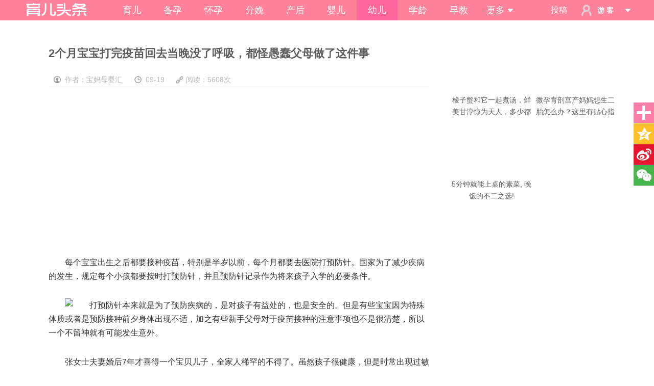

--- FILE ---
content_type: text/html
request_url: https://www.2toutiao.com/youer/90282.html
body_size: 5533
content:
<!DOCTYPE html PUBLIC "-//W3C//DTD XHTML 1.0 Transitional//EN" "http://www.w3.org/TR/xhtml1/DTD/xhtml1-transitional.dtd">
<html xmlns="http://www.w3.org/1999/xhtml">
<head>
<meta http-equiv="Content-Type" content="text/html; charset=utf-8" />
<meta name="renderer" content="ie-comp">
<meta http-equiv="X-UA-Compatible" content="IE=8" />
        <script type="cdb720ed0132c628a54174a8-text/javascript">
try {var urlhash = window.location.hash;if (!urlhash.match("fromapp"))
{if ((navigator.userAgent.match(/(iPhone|iPod|Android|ios|iPad)/i)))
{window.location="http://m.2toutiao.com/showinfo-8-90282-0.html";}}}
catch(err)
{
}</script>
<meta name="mobile-agent" content="format=xhtml;url=http://m.2toutiao.com/showinfo-8-90282-0.html">
	<meta name="keywords" content="" />
	<meta name="description" content="每个宝宝出生之后都要接种疫苗，特别是半岁以前，每个月都要去医院打预防针。国家为了减少疾病的发生，规定每个小孩都要按时打预防针，并且预防针记录作为将来孩子入学的必要条件。打预防针本来" />
	<title>2个月宝宝打完疫苗回去当晚没了呼吸，都怪愚蠢父母做了这件事 - 育儿头条</title>
        <style type="text/css">#nav-8 {background-color:#ff4082;} </style>
		<link rel="stylesheet" type="text/css" href="/style/css/css.css" />
	<link rel="stylesheet" type="text/css" href="/style/css/style.css" />
	<link rel="shortcut icon" href="/favicon.ico" />
	<script type="cdb720ed0132c628a54174a8-text/javascript" src="https://libs.baidu.com/jquery/1.7.1/jquery.min.js?v=20160917"></script>	
	<script type="cdb720ed0132c628a54174a8-text/javascript" src="/style/js/common.js"></script>

</head>
<body>
				<!--网站公共头部-->
	<div class="topbar">
	 <div class=" wrapper">
		<div class="logo"><a href="/" title="2个月宝宝打完疫苗回去当晚没了呼吸，都怪愚蠢父母做了这件事" target="_self">2个月宝宝打完疫苗回去当晚没了呼吸，都怪愚蠢父母做了这件事</a></div>
		<ul class="nav">
			<li id="nav-1"><strong><a href="/yuer"  target="_self">育儿</a></strong>                    
			</li>
			<li id="nav-2"><strong><a href="/beiyun"  target="_self">备孕</a></strong>
			</li>
			<li id="nav-3"><strong><a href="/huaiyun"  target="_self">怀孕</a></strong>
			</li>
			<li id="nav-4"><strong><a href="/fenmian"  target="_self">分娩</a></strong>
			</li>
			<li id="nav-5"><strong><a href="/chanhou " target="_self">产后</a></strong>
			</li>
                         <li id="nav-7"><strong><a href="/yinger " target="_self">婴儿</a></strong>
			</li>
            <li  id="nav-8"><strong><a href="/youer " target="_self">幼儿</a></strong>
			</li>
            <li  id="nav-9"><strong><a href="/xuelin " target="_self">学龄</a></strong>
			</li>
            <li  id="nav-10"><strong><a href="/zaojiao " target="_self">早教</a></strong>
			</li>
			<li id="nav-6"><strong><a href="/next" target="_self">更多<i></i></a></strong>
				 <dl>
 <li id="nav-11"><a href="/next/jiankang" target="_self">健康</a></li>
 <li id="nav-18"><a href="/next/meishi" target="_self">美食</a></li>
				 <li><a href="/hao" target="_self">头条号</a></li></dl>
			</li>
		</ul>
		<div class="action"> 
			<a href="javascript:void(0);" onclick="if (!window.__cfRLUnblockHandlers) return false; ajaxreg()" target="_self" class="n1" title="投稿" data-cf-modified-cdb720ed0132c628a54174a8-="">投稿</a>
			<div class="userbar">
				<div class="user" id="show_userinfo">
					<span class="avatar"><img src="/style/images/symbol-25.png" /></span>
					<a href="javascript:void(0);" onclick="if (!window.__cfRLUnblockHandlers) return false; ajaxreg()" target="_self" class="n4 head-username" data-cf-modified-cdb720ed0132c628a54174a8-="">游  客</a>
					<ul class="drap">
						<li class="i3"><a href="javascript:void(0);" onclick="if (!window.__cfRLUnblockHandlers) return false; ajaxreg()" target="_self" class="head-register" data-cf-modified-cdb720ed0132c628a54174a8-="">注  册</a></li>
						<li class="i4"><a href="javascript:void(0);" target="_self" onclick="if (!window.__cfRLUnblockHandlers) return false; ajaxlog()" class="head-login" data-cf-modified-cdb720ed0132c628a54174a8-="">登  陆</a></li>
					</ul>
				</div>
			</div>
		</div>
	</div>
</div>

	<!--@网站公共头部-->
<script type="cdb720ed0132c628a54174a8-text/javascript">
var Id = '90282';
var Cid= '8';
</script>
	<!-- 预处理代码区 -->
<div class="main newslistl">
	<!--左侧-->
	<div class="listl">
    <div class="inner">

		<div class="listlcon" style="margin-bottom:30px;">
			<div class="listltitle">
				<h1>2个月宝宝打完疫苗回去当晚没了呼吸，都怪愚蠢父母做了这件事</h1>
				<p><span class="spanimg1">作者：宝妈母婴汇</span> <span class="spanimg3">09-19</span><span class="spanimg2">阅读：5608次</span>	
				</p>
			</div>
		</div>
        <script src="/ai/n-zhu-1.js" type="cdb720ed0132c628a54174a8-text/javascript"></script>
		<div class="article-content">
		<p style="text-align: start">每个宝宝出生之后都要接种疫苗，特别是半岁以前，每个月都要去医院打预防针。国家为了减少疾病的发生，规定每个小孩都要按时打预防针，并且预防针记录作为将来孩子入学的必要条件。</p><p style="text-align: start"><img src="http://img1.2toutiao.com/uploads/20170919/oLlw0s1gq2myx-www.2toutiao.com.jpeg" />打预防针本来就是为了预防疾病的，是对孩子有益处的，也是安全的。但是有些宝宝因为特殊体质或者是预防接种前夕身体出现不适，加之有些新手父母对于疫苗接种的注意事项也不是很清楚，所以一个不留神就有可能发生意外。</p><p style="text-align: start">张女士夫妻婚后7年才喜得一个宝贝儿子，全家人稀罕的不得了。虽然孩子很健康，但是时常出现过敏反应。看了医生，医生说孩子是过敏体质，以后注意点就行，远离过敏物质。张女士夫妻两也比较粗心，抱有侥幸心理，看着儿子第一次打完疫苗之后没什么事，就没有把过敏体质的事放在心上。</p><p style="text-align: start"><img src="http://img1.2toutiao.com/uploads/20170919/oLqy2mdh2ltqw-www.2toutiao.com.jpeg" />到了第二个月，该打脊髓灰质炎疫苗的时候，这天打完疫苗回家后，孩子出现了发烧、呕吐、腹泻、脸色发青，嘴唇发紫的情况，但是他们听人说这是打预防后的正常反应，夫妻两就没在意，还是继续给孩子喂奶，但是到了凌晨2点的时候，张女士起床给孩子换尿不湿时发现孩子没有了呼吸，赶紧叫醒老公，把孩子送到医院。</p><p style="text-align: start">但是经过医生的紧急抢救，还是没有能挽回孩子的生命。医生总结原因就是：孩子本身是过敏体质，本来就不适宜接种疫苗，而孩子的父母在接种之前根本没有向医生说明这一情况，后来病情加重也没有及时来就医，导致孩子现在无力回天。</p><p style="text-align: start"><img src="http://img1.2toutiao.com/uploads/20170919/oLouwnsc054t5-www.2toutiao.com.jpeg" />【育儿小贴示】接种疫苗本来是对孩子有好处的，可以预防多种疾病的发生，但是家长们也要注意，婴幼儿在发烧、感冒、过敏、腹泻时不能接种疫苗，家长一定要等到孩子痊愈之后再接种。另外，患有心脏病、肝病、肾病和过敏体质的小孩，最好咨询医生之后再决定能否接种，如果不能接种，可以开具证明，凭证明以后一样可以顺利入学。</p><p style="text-align: start">如果宝宝在接种疫苗之后出现了不适，家长一定要注意观察，及时就医，不要耽误了最佳就诊时间。</p><p style="text-align: start">孩子的安全问题家长一定不要忽视，千万不能抱有侥幸心理，你的一个粗心大意，将会毁掉自己的孩子。</p>                      <div class="follow1">
                             <div class="followcon1"> 
                               <script src="/ai/n-zhu-2.js" type="cdb720ed0132c628a54174a8-text/javascript"></script>
                             </div>
                      </div>
		</div>
		<div class="vote"></div>
		<div class="page"></div>
                <div class="tag">
			<div class="share">
			<span class="bdsharebuttonbox">				
					<a href="javascript:;" class="bds_tsina" data-cmd="tsina" title="分享到新浪微博"></a>
					<a href="javascript:;" class="bds_tqq" data-cmd="weixin" title="分享到微信"></a>
					<a href="javascript:;" class="bds_qzone" data-cmd="qzone" title="分享到QQ空间"></a>
					</span>
			</div>
            </div>
		<!--相关文章-->
		<div class="correlation">
	     <ul class="ulfix">
<li><a href="/beiyun/155258.html" title=""><div class="corimg"><img src="http://img1.2toutiao.com/uploads/20180727/IGkhoyf53mvop-www.2toutiao.com.jpeg" alt=""  /></div>
<p>备孕期间，准妈妈做什么事会影响受孕几率？有件事准爸爸绝不能做</p>
<span>硬糖说育儿 · 2018-07-27</span>
</a></li>
<li><a href="/youer/153352.html" title=""><div class="corimg"><img src="http://img1.2toutiao.com/uploads/20180720/6Nuyijnvzlr5p-www.2toutiao.com.jpeg" alt=""  /></div>
<p>便秘、腹泻、过敏，添加辅食后出现这些情况怎么办？</p>
<span>亲亲宝贝成长日记 · 2018-07-20</span>
</a></li>
<li><a href="/youer/105446.html" title=""><div class="corimg"><img src="http://img1.2toutiao.com/uploads/20180208/2oubwg13kqpn3-www.2toutiao.com.jpeg" alt=""  /></div>
<p>专治秋冬感冒咳嗽！不用吃药就把病毒赶跑</p>
<span>育儿天天论 · 2018-02-08</span>
</a></li>
<li><a href="/next/meishi/101682.html" title=""><div class="corimg"><img src="http://img1.2toutiao.com/uploads/9Aqzsgups40sy-www.2toutiao.com.jpg" alt=""  /></div>
<p>苏联防长对印度人豪言：干完1箱伏特加，送你10架米格23</p>
<span>互联网 · 2018-01-22</span>
</a></li>
<li><a href="/youer/78160.html" title=""><div class="corimg"><img src="http://img1.2toutiao.com/uploads/20170824/h42in2ujmlerv-www.2toutiao.com.jpeg" alt=""  /></div>
<p>黔民教育有8所幼儿园：黔江0-6岁的小宝贝，你们的学校找到了吗？</p>
<span>黔江今媒体 · 2017-08-24</span>
</a></li>
<li><a href="https://www.2toutiao.com/next/meishi/8022.html" title=""><div class="corimg"><img src="http://img1.2toutiao.com/uploads/20170505/海贼王--糯米果实和软糖果实很像--这四个果实才叫像呢!-育儿头条（www.2toutiao.com）-JO.png" alt=""  /></div>
<p>海贼王, 糯米果实和软糖果实很像? 这四个果实才叫像呢!</p>
<span>海贼王路飞 · 2017-05-05</span>
</a></li>
         </ul>
        </div>
	</div>
    </div>
	<!--右侧-->
	<div class="listr">
		<div class="floatfix"></div>
           <div class="recommend">
              <div class="adimg"><script src="/ai/n-you-1.js" type="cdb720ed0132c628a54174a8-text/javascript"></script></div>
            	<ul class="ulfix2">
<li class="ge1"><a href="/next/meishi/90621.html" title=""><div class="corimg"><img src="http://img1.2toutiao.com/uploads/zgmedbebfnio5-www.2toutiao.com.jpg" alt=""  /></div>
<p>梭子蟹和它一起煮汤，鲜美甘淳惊为天人，多少都喝不够！</p>
</a></li>
<li class="ge1"><a href="/fenmian/71319.html" title=""><div class="corimg"><img src="http://img1.2toutiao.com/uploads/20170806/y4npl1fm40lf0-www.2toutiao.com.jpeg" alt=""  /></div>
<p>微孕育剖宫产妈妈想生二胎怎么办？这里有贴心指南帮你顺利生宝宝！</p>
</a></li>
<li class="ge1"><a href="https://www.2toutiao.com/next/meishi/19648.html" title=""><div class="corimg"><img src="http://img1.2toutiao.com/uploads/20170530/5分钟就能上桌的素菜--晚饭的不二之选!-育儿头条（www.2toutiao.com）-es.jpg" alt=""  /></div>
<p>5分钟就能上桌的素菜, 晚饭的不二之选!</p>
</a></li>
               </ul>
		   </div>
		<div id="float">
		<div class="adimg"><script src="/ai/n-you-2.js" type="cdb720ed0132c628a54174a8-text/javascript"></script></div>
		<div class="follow">
                <div class="adimg"><script src="/ai/guanzhu.js" type="cdb720ed0132c628a54174a8-text/javascript"></script></div>
		</div>
	</div>	

	<!-- 左侧分享 -->
	<div class="mshare">
      <div class="bdsharebuttonbox"><A class=bds_more href="http://share.baidu.com/code#" data-cmd="more"></A><A class=bds_qzone title=分享到QQ空间 href="http://share.baidu.com/code#" data-cmd="qzone"></A><A class=bds_tsina title=分享到新浪微博 href="http://share.baidu.com/code#" data-cmd="tsina"></A><A class=bds_weixin title=分享到微信 href="http://share.baidu.com/code#" data-cmd="weixin"></A></div>
	</div>
	<!-- @左侧分享 -->
</div>
</div>
<div class="footer">
  <div class="wrapper">
    <div class="lft">© 2013-2017 育儿头条（www.2toutiao.com）版权所有</div>
    <div class="rgt">
	<!-- Global site tag (gtag.js) - Google Analytics -->
<script async src="https://www.googletagmanager.com/gtag/js?id=UA-113455523-1" type="cdb720ed0132c628a54174a8-text/javascript"></script>
<script type="cdb720ed0132c628a54174a8-text/javascript">
  window.dataLayer = window.dataLayer || [];
  function gtag(){dataLayer.push(arguments);}
  gtag('js', new Date());

  gtag('config', 'UA-114133492-1');
</script>
	<a href="/baidunews.xml" target="_blank">百度新闻</a>
    </div>
  </div>
</div>
<script type="cdb720ed0132c628a54174a8-text/javascript" src="/style/js/show.js"></script>
<script type="cdb720ed0132c628a54174a8-text/javascript" src="/style/js/scrollad.js"></script>	
<script type="cdb720ed0132c628a54174a8-text/javascript">window._bd_share_config={"common":{"bdSnsKey":{},"bdText":"","bdMini":"2","bdMiniList":false,"bdPic":"","bdStyle":"1","bdSize":"32"},"share":{},"image":{"viewList":["qzone","tsina","tqq","renren","weixin"],"viewText":"分享到：","viewSize":"16"},"selectShare":{"bdContainerClass":null,"bdSelectMiniList":["qzone","tsina","tqq","renren","weixin"]}};with(document)0[(getElementsByTagName('head')[0]||body).appendChild(createElement('script')).src='http://bdimg.share.baidu.com/static/api/js/share.js?cdnversion='+~(-new Date()/36e5)];</script>
<script type="cdb720ed0132c628a54174a8-text/javascript">
window._bd_share_config = {
		common : {
			bdText : '2个月宝宝打完疫苗回去当晚没了呼吸，都怪愚蠢父母做了这件事 来自：育儿头条',	
			bdDesc : '每个宝宝出生之后都要接种疫苗，特别是半岁以前，每个月都要去医院打预防针。国家为了减少疾病的发生，规定每个小孩都要按时打预防针，并且预防针记录作为将来孩子入学的必要条件。打预防针本来……',	
			bdUrl : 'http://www.2toutiao.com/youer/90282.html', 	
			bdPic : 'http://img1.2toutiao.com/uploads/20170919/oL3eekdcxj1m1-www.2toutiao.com.jpeg'
		},
		share : [{
			"bdSize" : 32
		}],
}
</script>
	<script src="/cdn-cgi/scripts/7d0fa10a/cloudflare-static/rocket-loader.min.js" data-cf-settings="cdb720ed0132c628a54174a8-|49" defer></script><script defer src="https://static.cloudflareinsights.com/beacon.min.js/vcd15cbe7772f49c399c6a5babf22c1241717689176015" integrity="sha512-ZpsOmlRQV6y907TI0dKBHq9Md29nnaEIPlkf84rnaERnq6zvWvPUqr2ft8M1aS28oN72PdrCzSjY4U6VaAw1EQ==" data-cf-beacon='{"version":"2024.11.0","token":"f6a34b522156485abe24e4a91d2ea323","r":1,"server_timing":{"name":{"cfCacheStatus":true,"cfEdge":true,"cfExtPri":true,"cfL4":true,"cfOrigin":true,"cfSpeedBrain":true},"location_startswith":null}}' crossorigin="anonymous"></script>
</body>
</html>

--- FILE ---
content_type: text/html; charset=utf-8
request_url: https://www.google.com/recaptcha/api2/aframe
body_size: 266
content:
<!DOCTYPE HTML><html><head><meta http-equiv="content-type" content="text/html; charset=UTF-8"></head><body><script nonce="Thsp_aJ1jV-yhLfRVMbftw">/** Anti-fraud and anti-abuse applications only. See google.com/recaptcha */ try{var clients={'sodar':'https://pagead2.googlesyndication.com/pagead/sodar?'};window.addEventListener("message",function(a){try{if(a.source===window.parent){var b=JSON.parse(a.data);var c=clients[b['id']];if(c){var d=document.createElement('img');d.src=c+b['params']+'&rc='+(localStorage.getItem("rc::a")?sessionStorage.getItem("rc::b"):"");window.document.body.appendChild(d);sessionStorage.setItem("rc::e",parseInt(sessionStorage.getItem("rc::e")||0)+1);localStorage.setItem("rc::h",'1768967929948');}}}catch(b){}});window.parent.postMessage("_grecaptcha_ready", "*");}catch(b){}</script></body></html>

--- FILE ---
content_type: text/css
request_url: https://www.2toutiao.com/style/css/style.css
body_size: 7584
content:
@charset "utf-8";
.topbar{ height:40px; background:rgb(255, 99, 130); position:fixed; left:0; top:0; width:100%; z-index:1;left:0px;_top:expression(document.documentElement.scrollTop+document.documentElement.clientHeight-this.clientHeight);
		 /* older safari/Chrome browsers */  
    -webkit-opacity: 0.8;  
    /* Netscape and Older than Firefox 0.9 */  
    -moz-opacity: 0.8;  
    /* Safari 1.x (pre WebKit!) 老式khtml内核的Safari浏览器*/  
    -khtml-opacity: 0.8;  
    /* IE9 + etc...modern browsers */  
    opacity: .8;  
    /* IE 4-9 */  
    filter:alpha(opacity=80);  
    /*This works in IE 8 & 9 too*/  
    -ms-filter:"progid:DXImageTransform.Microsoft.Alpha(Opacity=50)";  
    /*IE4-IE9*/  
    filter:progid:DXImageTransform.Microsoft.Alpha(Opacity=80);  }
.topbar .logo{ float:left; height:40px; overflow:hidden; width:138px; }
.topbar .logo a{ display:block; height:40px; background:url(../logo/logo.png) no-repeat; width:138px; text-indent:-999em;}
/*首页-Start*/
.main { position: relative;margin-top:80px;}
/*标题通用*/
.main .mainnews .com-title, .main .listr .com-title, .main .listl .com-title { border-bottom: 3px solid #F5F5F5; padding-bottom: 5px; margin-bottom: 5px;}
.main .mainnews .com-title img, .main .listr .com-title img, .main .listl .com-title img { position: relative; top: 0px; left: 0px; margin-right: 5px;}
.main .mainnews .com-title span, .main .listr .com-title span, .main .listl .com-title span { border-bottom: 3px solid #ff6382; padding-bottom: 7px; padding-left: 10px;
    padding-right: 10px; font-size: 18px;font-weight: bold; color: #3C3B3C; }
.main .mainnews .com-title, .main .listr2 .com-title, .main .listl .com-title { border-bottom: 3px solid #F5F5F5; padding-bottom: 5px; margin-bottom: 5px;}
.main .mainnews .com-title img, .main .listr2 .com-title img, .main .listl .com-title img { position: relative; top: 0px; left: 0px; margin-right: 5px;}
.main .mainnews .com-title span, .main .listr2 .com-title span, .main .listl .com-title span { border-bottom: 3px solid #ff6382; padding-bottom: 7px; padding-left: 10px;
    padding-right: 10px; font-size: 18px;font-weight: bold; color: #3C3B3C; }
/*主要内容*/
.main .mainnews,.main  .adlr { width: 1160px; padding:0px 20px 20px 20px; background-color: #fff; margin:0px auto; overflow: hidden; position: relative;}
.main .adlr {padding:0px 20px 0px 20px;  margin:-10px auto 0px;}
.main .adlr img { width: 1160px; height: 90px;}
/*顶部文字新闻*/
.main .mainnews .latestnews { margin-top: 20px; height: 45px; line-height: 45px; background: url(../images/latestnews-title.png) no-repeat 10px 10px; border: 1px solid #F4F3F3; padding-left: 120px; /*text-indent: 120px;*/ position: relative;overflow:hidden;}
.mainnews #miniNewsRegion a { font-size: 14px; color: #757474; background: url(../images/symbol-1.png) no-repeat 0px 5px;padding:0px 20px 0px 12px; }
.mainnews .latestnews ul { width: 820px; position: relative;}
.mainnews .latestnews .msearch { position: absolute; top: 7px; right: 10px; background: url(../images/msearch_bg.png) no-repeat; width: 209px; height: 31px;}
.mainnews .latestnews .msearch .text-msearch { width: 150px; height: 17px; padding: 5px; position: absolute; left: 1px; top: 1px; border: none; font-size: 14px;}
.mainnews .latestnews .msearch .btn-msearch { width: 44px; height: 30px; background: url(../images/btn-msearch.png) no-repeat center; position: absolute; top: 1px; right: 0px; border: none; cursor: pointer; color: #a5a4a4;}
.mainnews #miniNewsRegion li a:hover{color:#ff6382; text-decoration:underline;}
/*左侧*/
/*动态CSS-图片新闻轮播-start*/
.mainnews .newsl { float: left; width: 820px; margin-top: 10px;}
.mainnews .newsl .m-slide{ position: relative;  height: 365px;}
.mainnews .newsl .m-slide .img { float: left; position: relative }
.mainnews .newsl .m-slide .img img { display: block; width: 670px; height: 365px }
.mainnews .newsl .m-slide .img li { display: none; position: absolute; left: 0; top: 0 }
.mainnews .newsl .m-slide .tab, .mainnews .newsl .m-slide .tab2 { float: right }
.mainnews .newsl .m-slide .tab li { border: 4px solid #fff; border-right:0;  font-size: 13px; font-weight: bold; color: #fff; margin-top:-2px;}
.mainnews .newsl .m-slide .tab2 li { border: 4px solid #fff; width: 128px; height: 77px;  font-size: 13px; font-weight: bold;}
.mainnews .newsl .m-slide .tab2 li img { width: 128px; height: 77px; }
.mainnews .newsl .m-slide .tab li+li { margin-top: 4px;}
.mainnews .newsl .m-slide .tab2 li+li { margin-top: 9px;}
.mainnews .newsl .m-slide .tab li .color1 { background-color: #75CFD9; width: 110px; height: 68px; padding: 7px 10px;}
.mainnews .newsl .m-slide .tab li .color2 { background-color: #E4A17E; width: 110px; height: 68px; padding: 7px 10px;}
.mainnews .newsl .m-slide .tab li .color3 { background-color: #D0838C; width: 110px; height: 68px; padding: 7px 10px;}
.mainnews .newsl .m-slide .tab li .color4 { background-color: #7CAA77; width: 110px; height: 68px; padding: 7px 10px;}
.mainnews .newsl .m-slide .tab .on {}
.mainnews .newsl .m-slide .tab .on .color1 { background-color: #08a7b9;}
.mainnews .newsl .m-slide .tab .on .color2 { background-color: #e5611d;}
.mainnews .newsl .m-slide .tab .on .color3 { background-color: #c75663;}
.mainnews .newsl .m-slide .tab .on .color4 { background-color: #588753;}
.mainnews .newsl .m-slide .tab2 .on { border: 4px solid #ff6382;}
.mainnews .newsl .m-slide #ifocus_opdiv { position:absolute; left:0; bottom:0; width:670px; height:45px; background:#000; opacity:0.5; -moz-opacity:0.5; filter:alpha(opacity=50); }
.mainnews .newsl .m-slide #ifocus_tx { position:absolute; left:15px; bottom:10px; color:#FFF; }
.mainnews .newsl .m-slide #ifocus_tx ul li{ display:none;  }
.mainnews .newsl .m-slide #ifocus_tx ul li a{ color:#fff; font-size:17px; font-weight: bold;}
			/*动态CSS-图片新闻轮播-end*/

.mainnews .newsl .leftbanber { margin-top: 20px; }
.mainnews .newsl .leftbanber img { width: 820px; height: 90px;}

.mainnews .newsl .chosen { margin-top: 20px; height: 385px; padding-top: 25px; overflow:hidden;}
.mainnews .newsl .chosenbox { float: left; width: 385px; height: 87px; background-color: rgba(255, 204, 204, 0.35); padding: 10px; margin-top: 7px; display: inline;}
.mainnews .newsl .chosenbox-ml { margin-left:9px;}
.mainnews .newsl .chosenbox .chosenimg { float: left; margin-right: 10px; display: inline; width: 130px; height: 85px;}
.mainnews .newsl .chosenbox .chosenimg img{ width: 130px; height: 85px;}
.mainnews .newsl .chosenbox h3 { font-size: 16px; margin-left: 140px; text-align: left;font-weight:normal;}
.mainnews .newsl .chosenbox h3:hover { background-color: #ff6382; color: #fff;}
.mainnews .newsl .chosenbox h3:hover a { color: #fff; text-decoration:none;}
.mainnews .newsl .chosenbox p { color: #676666; margin-bottom: 5px;}
.mainnews .newsl .chosenbox span { background: url(../images/symbol-9.png) no-repeat 0 4px; padding-left: 16px; display: inline-block !important; *display: inline; zoom: 1; width: 80px;}
.mainnews .newsl .chosenbox span+span { background: url(../images/symbol-10.png) no-repeat 0 5px; }

.mainnews .newsl .hot { margin-top: 20px;}
.mainnews .newsl .hot .hotbox { height: 130px; padding: 24px 10px 10px 0; border-bottom: 1px solid #E5E5E5; margin-right:10px;}
.mainnews .newsl .hot .hotbox .hotimg { width: 190px; height: 124px; float: left; display: inline; margin-right: 28px; position: relative;}
.mainnews .newsl .hot .hotbox .hotimg .hotimgzz { position: absolute; top: 0px; left: 0px; width: 190px; height: 124px;}
.mainnews .newsl .hot .hotbox .hotimg .standpoint { color:rgba(255, 255, 255, 0)}

.mainnews .newsl .hot .hotbox .hotimg img { width: 190px; height: 124px; }
.mainnews .newsl .hot .hotbox h3 { font-size: 20px; font-weight: bold; height: 35px; line-height: 35px; margin-bottom: 5px;padding:0px 5px; white-space: nowrap;overflow: hidden;text-overflow: ellipsis;}
.mainnews .newsl .hot .hotbox h3:hover { background-color: #fff; color: #fff;}
.mainnews .newsl .hot .hotbox h3:hover a { color: #ff6688; text-decoration:none;}
.mainnews .newsl .hot .hotbox p { color: #676666; font-size: 14px; height: 70px; line-height: 23px;}
.mainnews .newsl .hot .hotbox span { background: url(../images/symbol-9.png) no-repeat 0 4px; margin-right:20px; display: inline-block !important; *display: inline; zoom: 1; text-indent: 20px; color: #ccc;}
.mainnews .newsl .hot .hotbox span+span { background: url(../images/symbol-11.png) no-repeat 0 4px;}
.input2 input{width:400px;height:35px;line-height:26px;text-align:center;display:block; font-size:18px; margin: 0 auto;margin-top: 35px;background-color: rgb(63, 170, 51);border-color: #fff;color: #FFF;}


		/*右侧*/
.main .mainnews .newsr { float: left; width: 320px; margin-left: 20px; display: inline; margin-top: 10px;}
.mainnews .newsr .topnews { height: 365px;}
.mainnews .newsr .topnews .sideMenu { padding: 15px 0;}
.mainnews .newsr .topnews .sideMenu h3 { margin-top: 00px; font-size: 16px; color: #504F4F; height: 40px; line-height: 40px; background-image: url(../images/symbol-8.png); background-repeat: no-repeat; padding-left: 30px;white-space: nowrap;overflow: hidden;text-overflow: ellipsis;font-weight:normal;}
.mainnews .newsr .topnews .sideMenu ul+h3 { border-top: 1px solid #F2F2ED;}
.mainnews .newsr .topnews .sideMenu h3.h3img1 { background-position: 0px 10px;}
.mainnews .newsr .topnews .sideMenu h3.h3img2 { background-position: 0px -25px;}
.mainnews .newsr .topnews .sideMenu h3.h3img3 { background-position: 0px -60px;}
.mainnews .newsr .topnews .sideMenu h3.h3img4 { background-position: 0px -97px;}
.mainnews .newsr .topnews .sideMenu h3.h3img5 { background-position: 0px -134px;}
.mainnews .newsr .topnews .sideMenu h3.on { color: #01A998;}
.mainnews .newsr .topnews .sideMenu ul li { text-indent: 2em; height: 85px; margin-bottom: 10px; margin-top: 5px; overflow: hidden; width: 279px; margin-left: 15px; color: #929090;}

.mainnews .newsr .rightbanber { margin-top: 20px;  }
.mainnews .newsr .rightbanber img { width: 320px; height: 90px;}

.mainnews .newsr .follow, .listr .follow { margin-top:10px; height: 385px;padding-top:18px;}
.mainnews .newsr .follow, .listr2 .follow { margin-top:10px; height: 385px;padding-top:18px;}
.mainnews .newsr .follow .followcon { background-color: #F4F4F4; height: 335px; margin-top: 12px; overflow: hidden;}
.listr .follow .followcon { background-color: #F4F4F4; height: 334px; margin-top: 7px; overflow: hidden;}
.listr2 .follow .followcon { background-color: #F4F4F4; height: 334px; margin-top: 7px; overflow: hidden;}
.mainnews .newsr .follow .followcon p img, .listr .follow .followcon p img { margin: 0 16px;}
.mainnews .newsr .follow .followcon span, .listr .follow .followcon span { display: block; margin: 25px 0; text-align: center; font-size: 16px; color: #4c4c4c;}
.mainnews .newsr .follow .followcon p img, .listr2 .follow .followcon p img { margin: 0 16px;}
.mainnews .newsr .follow .followcon span, .listr2 .follow .followcon span { display: block; margin: 25px 0; text-align: center; font-size: 16px; color: #4c4c4c;}
.mainnews .newsr .follow .followcon a, .listr .follow .followcon a { float:left;display: inline-block !important; *display: inline; zoom: 1; width: 69px; height: 84px; margin: 10px 20px 0;}
.mainnews .newsr .follow .followcon a, .listr2 .follow .followcon a { float:left;display: inline-block !important; *display: inline; zoom: 1; width: 69px; height: 84px; margin: 10px 20px 0;}
.mainnews .newsr .follow .followcon a.awb1 { background: url(../images/wb1.png) no-repeat; }
.mainnews .newsr .follow .followcon a.awb2 { background: url(../images/wb2.png) no-repeat; }
.mainnews .newsr .follow .followcon #arc_fxbtm{width:56px;float:left;}
.mainnews .newsr .follow .followcon #arc_fxbtm .bds_more{ background: url(../images/subscription.png) no-repeat;}

.mainnews .newsr .read { margin-top: 25px;}
.mainnews .newsr .read, .listr .read {}
.mainnews .newsr .read .readbox, .listr .read .readbox { margin: 10px 0;}
.mainnews .newsr .read .readbox+.readbox, .listr .read .readbox+.readbox { border-top: 1px dashed #EEEEEE;}
.mainnews .newsr .read .readbox .readtitle, .listr .read .readbox .readtitle { font-size: 16px; margin-bottom: 10px; margin-top: 10px;white-space: nowrap;overflow: hidden;text-overflow: ellipsis;}
.mainnews .newsr .read .readbox .readimg, .listr .read .readbox .readimg { width: 90px; height: 59px; float: left; display: inline; margin-right: 10px; padding-top: 4px;}
.mainnews .newsr .read .readbox .readimg img, .listr .read .readbox .readimg img { width: 90px; height: 59px;}
.mainnews .newsr .read .readbox p { color: #696969;}

.mainnews .newsr .rightad { margin: 15px 0;}
.mainnews .newsr .rightad .focusBox { position: relative; width:320px; height:250px; overflow: hidden; }


.mainnews .newsr .columnauthor { margin-top: 20px;}
.mainnews .newsr .columnauthor .join { float: right; margin-top: 3px;}
.mainnews .newsr .columnauthor .join a { color: #a5a3a3; float: right;}
.mainnews .newsr .columnauthor ul { padding: 15px 0; }
.mainnews .newsr .columnauthor ul li { text-align: center; width: 75px; margin: 0 15px; float: left;}
.mainnews .newsr .columnauthor ul li .authorimg { width: 73px; height: 73px; padding: 2px; border: 1px solid #0FAF9E;}
.mainnews .newsr .columnauthor ul li .authorimg img { width: 73px; height: 73px;}

.mainnews .newsr .newsletter { margin-top: 15px;}
.mainnews .newsr .newsletter ul { padding: 5px 0; background: url(../images/symbol-12.png) no-repeat 0 15px;}
.mainnews .newsr .newsletter ul li { height: 44px; line-height: 44px; text-indent: 35px; font-size: 14px; border-bottom: 1px solid #F2F4F5;white-space: nowrap;overflow: hidden;text-overflow: ellipsis;}

.mainnews .newsr .brandshow { margin-top: 10px;}
.mainnews .newsr .brandshow a img { margin: 10px auto;}
.main .mainnews .mt-15 {margin-top:-15px;}
.main .mainnews .mt-25 {margin-top:-25px;}

	 /*合作伙伴、友情链接*/
.main .mainother { width: 1150px; padding: 0 25px; background-color: #fff; margin: 0 auto; overflow: hidden; padding-bottom: 20px; margin-top: 15px;}
.mainother .partners, .mainother .links { overflow: hidden; }
.mainother .partners .partnerstitle { background: url(../images/partnerstitle.png) no-repeat; width: 1150px; height: 51px; margin-top: 15px; }
.mainother .partners .partnersimg { float: left; border: 1px solid #EEEDED; width: 129px; height: 54px; margin: 20px 6px;}
.mainother .partners .partnersimg img { width: 129px; height: 54px;}
.mainother .links .linkstitle { background: url(../images/linkstitle.png) no-repeat; width: 1150px; height: 51px; margin-top: 15px; }
.mainother .links ul li { float: left; font-size: 14px; margin: 5px 10px; *width: 80px;}

/*首页-End*/


/*智能硬件列表页-Start*/
.main .mainnews .viewpoint, .listr .viewpoint { float: left; width: 320px; margin-left: 15px; display: inline; margin-top: 10px;}
.mainnews .viewpoint ul, .listr .viewpoint ul { padding: 0px 0; background: url(../images/symbol-8.png) no-repeat 0px 8px; overflow: hidden;}
.mainnews .viewpoint ul li, .listr .viewpoint ul li { color: #ff6382; font-size: 16px; height: 36px; line-height: 36px; text-indent: 30px;  *width: 290px;white-space: nowrap;overflow: hidden;text-overflow: ellipsis;}
.mainnews .channelview{ float: left; width:100%; height: 32px; line-height: 32px;  border-bottom:#eee solid 1px;font-size: 18px; text-align:left; }

.main .testtitle { margin-top: 30px; height: 63px; margin: 25px; margin-top: 30px;}
.main .test2appraisal { float: right; font-size: 30px; margin-top: 25px;}
.main .test2appraisal a { color: #ff6382;}
.main .test2appraisal li {float:left;  color: #ff6382; margin-left:5px;padding: 0 10px;border-right:#999 solid 2px;}
.main .test2appraisal li a:hover{color:#ff6382;}
.main .test2appraisal span {float: right;height:25px;width: 3px; margin-left:-5px; display:block;background:#fff}
.main .test {background: url(../images/ulfix.gif) repeat-y 384px 0px; }
.main .test ul { padding-top:1px;}
.main .test ul li { float: left; padding: 20px 17px; width: 350px; height: 490px; position: relative; border-top: 1px solid #D8D8D8; border-bottom: 1px solid #D8D8D8; margin-top:-1px;}
.main .test ul li .testimg { width: 350px; height: 242px; margin: 15px 0;}
.main .test ul li img { width: 350px; height: 242px; }
.main .test ul li h3 { color: #414141; font-size: 18px; line-height: 35px; height: 35px; font-weight:normal;overflow: hidden;white-space: nowrap;text-overflow: ellipsis;}
.main .test ul li span { color: #cccccc; font-size: 14px;}
.main .test ul li span .timeago{  margin-left:10px;}
.main .test ul li p { color: #ff6382; font-size: 14px;}
.main .test ul li .fulltext { color: #fff; font-size: 16px; background-color: #ff6382; padding: 3px 7px; position: absolute; bottom: 35px; right: 24px;}
.main .test ul li .fulltext:hover { background-color: #f60; }
.main .test ul li.licenterb { border: 1px solid #D8D8D8; }
.main .test ul li:hover { background:#ff6382;}
.main .test ul li:hover h3 a{ color: #fff;}
.main .test ul li:hover p{ color: #fafafa;}
.main .page { margin: 50px auto; width:770px;text-align:center;}
.main .page a,.main .page b { padding: 5px 10px; background-color: #ff6382; color: #fff; font-size: 14px; margin: 0 1px;}
.main .page a:hover, .main .page b { background-color: #414141;}
.pageNo{display:none;}
/*智能硬件列表页-End*/

/*列表页-Start*/
.newslist { width: 1150px; padding: 0 25px; background-color: #fff; margin: 0 auto; overflow: hidden; padding-bottom: 20px; margin-top: 80px;}
.newslistl { width: 1150px; padding: 0 25px; background-color: #fff; margin: 0 auto; overflow: hidden; padding-bottom: 20px; margin-top: 60px;}
	/*左侧*/
.main .listl { float: left; width: 770px; position: relative; padding-top: 20px; padding-right: 30px; *border-right: 1px solid #E5E5E5; *padding-right: 0px; *width: 730px; padding-left: 15px;}
.main .listl .inner{ padding:10px 10px 0 15px;}
.listl .listview { float: left; width:100%; height: 32px; line-height: 32px; position: absolute; top:5px;  *border-bottom:#eee solid 1px;font-size: 18px; text-align:left; }
.listl .listview2 { float: left; width: 100px; height: 32px; line-height: 32px; position: absolute; top: 0; left: -25px; background-color: #ff6382; font-size: 18px; color: #fff; text-align: center; }


.main .list2  ul { padding-right: 25px;}
.main .list2  ul li { width: 770px; height: 120px; padding: 24px 0; border-bottom: 1px solid #E5E5E5;}
.main .list2  ul li .viewimg { width: 190px; height: 124px; float: left; display: inline; margin-right: 30px; position: relative;}
.main .list2  ul li .viewimg  img { width: 190px; height: 124px;}
.main .list2  ul li .viewimg a:hover em {no-repeat center center; opacity:0.8; -moz-opacity:0.8; filter:alpha(opacity=80); position: absolute; top: 0px; left: 0px; width: 250px; height: 165px;}
.main .list2  ul li .standpoint { position: absolute; top: 0px; left: 0px; width: 68px; height: 30px; font-size: 14px; color: #fff; background-color: #ff6382; text-align: center; line-height: 30px;}
.main .list2  ul li h3 a{font-size: 20px; font-weight: bold;  height:31px; padding:1px 3px; line-height:31px;display:block; margin-bottom:15px;overflow: hidden;white-space: nowrap;text-overflow: ellipsis;background:#f8f8f8; }
.main .list2  ul li h3 a:hover {color:#ff6688;}
.main .list2  ul li p { color: #333; font-size: 14px; height: 58px; line-height: 26px;display:block;overflow: hidden;}
.main .list2  ul li  span { background: url(../images/symbol-9.png) no-repeat 0 4px;  display: inline-block; text-indent: 20px; margin-right:10px;}
.main .list2  ul li span.timeago{ background: url(../images/symbol-11.png) no-repeat 0 4px;}

	/*右侧*/
.main .listr { float: left; display: inline; width: 320px; margin-top: 90px;}
.listr .adimg { margin-top:20px;}
.listr .adimg img { width: 320px; height: 250px;}
.listr .adimg2 { padding-top:20px;}
.listr .adimg2 img { width: 320px; height: 180px;}
.listr .adimg3 { padding-top:20px;}
.listr .adimg3 img { width: 320px; height: 180px;}
.listr .hotlist { margin-top: 0px; margin-left: 0px; position: relative; background:#fff;}
.listr .hotlist .hd { position: absolute; top: -3px; right: 0px;}
.listr .hotlist .hd ul { background: none;}
.listr .hotlist .hd ul li { float: left; text-indent: 10px; color: #8B8B8B; *width: 60px;}
.listr .hotlist .hd ul li a { color: #8B8B8B;}
.listr .hotlist .hd ul li a.on { color: #ff6382;}
.listr .recommend { margin-top:20px;}
.listr .recommend ul li { float: left; width: 164px; height: 150px; margin-top: 15px; font-size: 14px; color: #6b6a6a; text-align:center;}
.listr .recommend ul li.ge2,.listr .recommend ul li.ge4 { margin-left: 12px;}
.listr .recommend ul li img { width: 150px; height: 98px;}
.listr .recommend ul li p { height: 46px; line-height: 23px; overflow: hidden;}
.listr .follow .followcon2 { height: 240px;}
.listr2 .follow .followcon2 { height: 240px;}

/*liebiao右侧*/
.main .listr2 { float: right; display: inline; width: 320px; margin-top: 30px;}
.listr2 .adimg { margin-top:20px;}
.listr2 .adimg img { width: 320px; height: 250px;}
.listr2 .adimg2 { padding-top:20px;}
.listr2 .adimg2 img { width: 320px; height: 180px;}
.listr2 .adimg3 { padding-top:20px;}
.listr2 .adimg3 img { width: 320px; height: 180px;}
.listr2 .hotlist { margin-top: 0px; margin-left: 0px; position: relative; background:#fff;}
.listr2 .hotlist .hd { position: absolute; top: -3px; right: 0px;}
.listr2 .hotlist .hd ul { background: none;}
.listr2 .hotlist .hd ul li { float: left; text-indent: 10px; color: #8B8B8B; *width: 60px;}
.listr2 .hotlist .hd ul li a { color: #8B8B8B;}
.listr2 .hotlist .hd ul li a.on { color: #ff6382;}
.listr2 .recommend { margin-top:20px;}
.listr2 .recommend ul li { float: left; width: 164px; height: 150px; margin-top: 15px; font-size: 14px; color: #6b6a6a; text-align:center;}
.listr2 .recommend ul li.ge2,.listr2 .recommend ul li.ge4 { margin-right: 8px;}
.listr2 .recommend ul li img { width: 165px; height: 98px;}
.listr2 .recommend ul li p { height: 46px; line-height: 23px; overflow: hidden;}
.listr2 .follow .followcon2 { height: 240px;}
/*列表页-End*/

/*内容页-Start*/
.main .listl .listlcon {}
.listl .listlcon .listltitle { border-bottom: 1px solid #F2F2F2;width:100%;height:60px;padding-bottom:20px;margin-bottom:20px;overflow:hidden;}
.listl .listlcon .listltitle h1 { font-size:22px; font-weight: bold; color: #5c5c5c; margin-bottom: 25px;line-height:30px;}
.listl .listlcon .listltitle,.listl .listlcon .listltitle  a{font-size: 14px;color: #B9B9B9;}
.listl .listlcon .listltitle span {padding-left: 22px; margin: 0 10px;}
.listl .listlcon .listltitle span.spanimg1 { background: url(../images/symbol-9.png) no-repeat left center;}
.listl .listlcon .listltitle span.spanimg2 { background: url(../images/symbol-16.png) no-repeat left center;}
.listl .listlcon .listltitle span.spanimg3 { background: url(../images/symbol-11.png) no-repeat left center;}
.listl .listlcon .listltitle span.spanimg4 { background: url(../images/symbol-17.png) no-repeat left center; }
.listl .listlcon .listltitle span.spanimg5 {width:60px;height:30px;overflow:hidden;float: right; display: inline-block }
.listl .listlcon .listltitle span.spanimg5 a,.listl .listlcon .listltitle span.spanimg5.ok em,.listl .listlcon .listltitle span.spanimg5 em.ysc{ background:#ff6382;color: #fff;  display: inline-block; height: 20px; text-align: center;font-size: 12px; line-height:20px; border-radius: 3px;  padding:2px 5px;margin-bottom:20px;}
.listl .listlcon .listltitle span.spanimg5 a:hover{ background:#8acefc;}
.listl .listlcon .listltitle span.spanimg5 em{display:none; }
.listl .listlcon .listltitle span.spanimg5.ok em,.listl .listlcon .listltitle span.spanimg5 em.ysc{background:#8c8888; display: inline-block;}
.listl .listlcon .listltitle a.tfontsize { float: right;font-size: 14px;line-height:26px;}
.listl .listlcon .listltitle span i,.listl .listlcon .listltitle a:hover{ color: #54C8AB; }

/* 文章内容 */
.article-content { font-size: 16px;  margin-top: 20px;}
.article-content p {margin-bottom: 30px; text-indent: 2em; color: #333333; line-height: 1.7;}
.article-content a { color: #0B3B8C;}
.article-content a:hover { color: #c00;}
.article-content img {max-width:600px;  width:expression(document.body.clientWidth>600?"600px":"auto");}
.article-content .follow1 {text-align: center;}

#Emoji {background-color: transparent;border: 0;color: #333;display: block;font-size: 14px;font-weight: normal;height: auto;line-height: 1.4;margin: 0 auto;overflow: visible;padding: 0;position: relative;text-align: left;width: 100%;font-size: 14px;}
#Emoji div, #Emoji ul {margin: 0;padding: 0;}
#Emoji img {border: 0;margin: 0 auto;padding: 0;}
#Emoji p {text-indent: 0;}
#Emoji .emoji-tip {border-bottom: 1px solid #e6e6e6;font-size: 16px;height: 26px;line-height: 26px;padding: 5px 0;}
#Emoji .emoji-tip span{float: right;}
#Emoji .emoji-list {text-align: center;list-style: none;margin: 0 0 24px 0;overflow: hidden;padding: 10px 0 0 0;white-space:nowrap;width: 100%;}
#Emoji .emoji-item {cursor: pointer;display: inline;padding:20px 10px;margin: 3px 0;position: relative;text-align: center; float: left;width:125px;height: auto;background: none;}
#Emoji .emoji-hover {border: 1px solid #EEE;border-radius: 4px;box-shadow: 0 0 10px #CCC;}
#Emoji .emoji-name {display: block;font-size: 16px;height: 26px;line-height: 26px;margin: 0;padding: 7px 0 0;}
#Emoji .emoji-num {color: #c33;display: block;font-size: 12px;height: 22px;line-height: 22px;margin: 0;padding: 0;}
#Emoji  ul a:hover{background: url(../images/moodbg.png) no-repeat center center;}


.listl .listlcon .say { margin-top: 10px; border: 1px solid #F1F1F1; height: 41px; background: url(../images/say.jpg) no-repeat; padding: 10px; }
.listl .listlcon .say p { padding-left: 130px; color: #6E6E6E; font-size: 14px;}

.listl .listlcon .lconimg { width: 580px; margin: 20px auto;}
.listl .listlcon .lconimg img { width: 580px; height: 329px;}
.listl .listlcon .lconimg p { color: #A7A7A7; text-align: center; font-size: 14px; height: 35px; line-height: 35px;}
.listl .listlcon > p { font-size: 16px; color: #404040; margin: 17px 0; margin-bottom: 20px; line-height: 32px;}

.listl .page2 { margin: 50px auto; width: 280px;}
.listl .page2 a {padding: 5px 10px; background-color: #414141; color: #fff; font-size: 14px; margin: 0 1px;}
.listl .page2 a:hover,.listl .page2 a.on { background-color: #ff6382;}

.listl .tag {height:31px;width:100%;}
.listl .tag .tagtitle { float: left; background: url(../images/tagtitle.png) no-repeat; width: 19px; height: 31px; margin-right:5px;}
.listl .tag .taa { float:left;height:31px; display: inline-block;overflow: hidden;white-space: nowrap;text-overflow: ellipsis;}
.listl .tag .taa a { background-color: #ff6382; color: #fff;  display: inline-block !important; *display: inline; zoom: 1; height: 21px; text-align: center; margin: 0 5px; padding: 5px 6px; font-size: 16px; }
.listl .tag .taa a:hover { text-decoration: none; opacity:.8; filter:alpha(opacity=80); }
.listl .tag .share {float: right;height:31px;width:306px;overflow:hidden;background:url(../images/sharetxt.png) no-repeat 0px 0px;padding-left:72px; display:block}
.listl .tag .share .bdsharebuttonbox a {display: inline-block !important; *display: inline; zoom: 1; height: 31px; margin:0px 4px;  width:93px;overflow:hidden;}
.listl .tag .share .bdsharebuttonbox a.bds_tsina { background:url(../images/share.png) no-repeat 0px 0px; }
.listl .tag .share .bdsharebuttonbox a.bds_tsina:hover {background:url(../images/share.png) no-repeat 0px -31px; }
.listl .tag .share .bdsharebuttonbox a.bds_tqq {background:url(../images/share.png) no-repeat -105px 0px;}
.listl .tag .share .bdsharebuttonbox a.bds_tqq:hover {background:url(../images/share.png) no-repeat -105px 0px; }
.listl .tag .share .bdsharebuttonbox a.bds_qzone {background:url(../images/share.png) no-repeat -210px 0px;}
.listl .tag .share .bdsharebuttonbox a.bds_qzone:hover {background:url(../images/share.png) no-repeat -210px 0px;}
.listl .avow { height: 47px; padding: 15px 10px; width: 730px; margin: auto; background-color: #F2F2F2; border: 1px solid #E8E8E8; margin-top: 20px; }
.listl .avow .avowtitle { float: left; background: url(../images/avow.png) no-repeat; width: 22px; height: 42px; display: inline; margin-right: 10px;}
.listl .avow p { font-size: 14px;}
.listl .ad { width: 750px; margin: auto; margin-top: 20px;}
.listl .correlation {margin-top: 20px; overflow:hidden;}
.listl .correlation ul { padding: 10px 5px; padding-right:0; padding-left:0;}
.listl .correlation ul li { width: 175px; height: 182px;float: left; margin-right: 6px; margin-left:5px; margin-bottom: 30px;display:inline;text-align:center;}
.listl .correlation ul li p { font-size: 14px; line-height: 22px; height:44px; margin-top: 5px;overflow: hidden;}
.listl .correlation ul li span { font-size:12px; line-height:18px; margin-top: 5px;color: #999;}
.listl .correlation ul li img { width: 175px; height: 115px;}
.listl .comment { margin-top: 20px;}


.listr .rserach { border: 1px solid #E8E8E8; height: 44px; width: 318px; padding-top: 1px; position: relative; margin-top: 25px;}
.listr .rserach .text-rserach { height: 29px; width: 260px; padding: 5px; border: none;}
.listr .rserach .btn-rserach { background: url(../images/symbol-21.png) no-repeat center; width: 43px; height: 42px; position: absolute; top: 1px; right: 1px; border: none; cursor: pointer;}

.listr .wemedia { margin-top: 15px;}
.listr .wemedia .com-title {font-size: 18px; color: #3C3B3C;  border-bottom: 3px solid #ff6382;padding-bottom: 5px; margin-bottom: 5px; }
.listr .wemedia .wemediacon { background-color: #F2F2F2; padding:20px 0px 10px 10px; }
.listr .wemedia .wemediacon .user { }
.listr .wemedia .wemediacon .user .userimg { float: left; margin-right: 20px;}
.listr .wemedia .wemediacon .user .userimg + p { margin-bottom: 7px;}
.listr .wemedia .wemediacon .user p { padding-right:15px;}
.listr .wemedia .wemediacon .user img { height: 100px; width: 100px; }
.listr .wemedia .wemediacon .user p span { background: url(../images/symbol-20.png) no-repeat right center; padding-right: 30px; padding-top: 3px; padding-bottom: 2px; font-size: 16px; }
.listr .wemedia .wemediacon .column { height: 44px; padding-top: 28px; padding-bottom: 17px;}
.listr .wemedia .wemediacon .column .columnbox { float: left; border-right: 1px solid #DBDBDB; width: 95px; text-align: center;}
.listr .wemedia .wemediacon .column .columnbox span { color: #ff6382; font-size: 18px;}
.listr .wemedia .wemediacon .column .columnbox2 { float: left; border-right: 1px solid #DBDBDB; width: 95px; text-align: center; border-right: none; padding-left: 10px; line-height: 44px; }
.listr .wemedia .wemediacon .column .columnbox2 a{ background-color: #ff6382; color: #fff; font-size: 16px; padding: 2px 7px; font-weight: bold;}
.listr .wemedia .wemediacon .column .columnbox2 em {color: #333; font-size: 16px;font-weight: bold;}
.listr .wemedia .wemediacon .column .columnbox2 em,.listr .wemedia .wemediacon .column .columnbox2 .ok a{display:none;}
.listr .wemedia .wemediacon .column .columnbox2 .ok em,.listr .wemedia .wemediacon .column .columnbox2 em.ydy{display:block;}
.listr .wemedia .wemediacon .column .columnbox2 em a{background-color:#F2F2F2;color: #333;}
.listr .wemedia .wemediacon .morearticle {}
.listr .wemedia .wemediacon .morearticle .articletitle { height:32px;width:100%;display:block;border-bottom: 1px solid #E3E3E3;}
.listr .wemedia .wemediacon .morearticle .articletitle h2 {font-size: 16px;width:250px;float:left;color:#ff6382;}
.listr .wemedia .wemediacon .morearticle .articletitle a {font-size: 12px;float:right;padding-right:5px; }
.listr .wemedia .wemediacon .morearticle ul { padding: 5px 0px 5px 30px;background: url(../images/top5.png) no-repeat left 10px;}
.listr .wemedia .wemediacon .morearticle ul li {width:98%; font-size: 14px; line-height: 30px; height: 30px;overflow: hidden;white-space: nowrap;text-overflow: ellipsis;}
.listr .wemedia .more a{ width:100%;font-size: 14px;color:#fff;line-height:24px; height:24px;background:#7bdfd4;display:block;overflow: hidden;text-align:center;}
.listr .wemedia .more a:hover{background:#ff6382;}


.listr .read2 { margin-top:20px;}
.listr .read2 .readbox { padding-top: 10px;}
.listr .read2 .readbox .readimg { }
.listr .read2 .readbox p { font-size: 16px; margin-left: 110px; width: 185px; margin-top: 10px;}

/*内容页-End*/

	/*侧边栏按钮*/
.main .mreturn {}
.main .mshare { position: fixed; top: 200px; left: 50%; margin-left: 600px; width: 40px; height: 170px; }
.main .mshare a { width: 40px; height: 40px; display: block; margin:1px 0px 0px 0px;}
.main .mshare a.bds_more { background: url(../images/symbol-32.png) no-repeat center #E6152F;}
.main .mshare a.bds_more:hover { background: url(../images/symbol-32.png) no-repeat center #E6152F;}
.main .mshare a.bds_tsina { background: url(../images/symbol-30.png) no-repeat center #E6152F;}
.main .mshare a.bds_tsina:hover { background: url(../images/symbol-30.png) no-repeat center #E6152F;}
.main .mshare a.bds_renren { background: url(../images/symbol-31.png) no-repeat center #3777be;}
.main .mshare a.bds_renren:hover { background: url(../images/symbol-31.png) no-repeat center #3777be;}
.main .mshare a.bds_weixin { background: url(../images/symbol-29.png) no-repeat center #47B54B;}
.main .mshare a.bds_weixin:hover { background: url(../images/symbol-29.png) no-repeat center #47B54B;}
.main .mshare a.bds_qzone { background: url(../images/symbol-28.png) no-repeat center #FFC029;}
.main .mshare a.bds_qzone:hover { background: url(../images/symbol-28.png) no-repeat center #FFC029;}
.main .mshare a.msharea4 { background: url(../images/symbol-27.png) no-repeat center #DADBDD;}
.main .mshare a.msharea4:hover { background: url(../images/symbol-27.png) no-repeat center #ff6382;}

#qrcode { cursor: pointer; height:200px; position: fixed;  width: 250px; background:#fff; left:130px;}
.qrcode { border: 1px solid #d5d5d5;  margin-bottom: 50px;  padding: 30px 0;   text-align: center;}
.fixed{ top:0;}

.div2{width:340px; display:block;overflow:hidden;top:60px;float:left;z-index:0;background:#fff;position:fixed;_position:absolute}
.div3{display:none;}
.div2 .div3{display:block; margin-top:0px; height:300px;padding-top:0px;overflow:hidden;}
.div2 .div3 .followcon { background-color: #F4F4F4; height:250px; margin-top: 12px; overflow: hidden;}
.div2 .div3 .followcon p img { margin: 0 16px;}
.div2 .div3 .followcon span{ display: block; margin: 25px 0; text-align: center; font-size: 16px; color: #4c4c4c;}
.div2 .div3 .followcon a{ float:left;display: inline-block !important; *display: inline; zoom: 1; width: 69px; height: 84px; margin: 10px 20px 0;}


--- FILE ---
content_type: application/javascript
request_url: https://www.2toutiao.com/style/js/show.js
body_size: 532
content:
//延迟加载
hao.innerHTML=js_hao.innerHTML;js_hao.innerHTML="";
sfava.innerHTML=js_fav.innerHTML;js_fav.innerHTML="";
mood.innerHTML=js_mood.innerHTML;js_mood.innerHTML="";
//百度分享
with(document)0[(getElementsByTagName('head')[0]||body).appendChild(createElement('script')).src='http://bdimg.share.baidu.com/static/api/js/share.js?v=89860593.js?cdnversion='+~(-new Date()/36e5)];
//字体
$(function () {
	var tfontsize = $(".tfontsize");
	var articleContent = $(".article-content");//summary
	var allP = articleContent.find("p");
	allP.css({
		textIndent:"2em"
	});
	function fontSize($szie) {
		allP.each(function (i) {
			if (allP.eq(i).parent("div").attr("class") != "say") {
				allP.eq(i).css({
					fontSize : $szie+"px"
				});
			} 
		});
	}
	fontSize(16);
	tfontsize.toggle(function () {
		fontSize(18)
	},function () {
		fontSize(16)
	});
});
$('.zdpl').click(function(){$('html,body').animate({scrollTop:$('.correlation').offset().top}, 300);});
//公众号订阅
var add = add || {};
add.wid = {
	Collect:function(){
		var wid = $('#a_dingyue a').attr('data');
		$.get("/e/extend/dingyue/?action=addHao&ajax=1&id="+wid+"", function(ret){
			var num=parseInt(ret);
			if(num==0)
			{
				ajaxlog();
			}
			else if(num==2)
			{
				alert('抱歉，订阅失败！');
			}
			else if(num==3)
			{
				alert('亲，您已经订阅过该公众号了！');
				$("#a_dingyue").addClass('ok');
			
			}
			else if(num==4)
			{
				alert('系统错误，请联系管理员！');
			}			
			else
			{
				$("#a_dingyue").addClass('ok');
			
			}
		});
	}
};
//文章收藏
add.nid = {
	Collect:function(){
		var nid = $('#a_fava a').attr('data');
		$.get("/e/extend/dingyue/?action=addfava&ajax=1&id="+nid+"", function(ret){
			var num=parseInt(ret);
			if(num==0)
			{
				ajaxlog();
			}
			else if(num==2)
			{
				alert('抱歉，收藏失败！');
			}
			else if(num==3)
			{
				alert('亲，您已经收藏过该文章了！');
				$("#a_fava").addClass('ok');
			
			}
			else if(num==4)
			{
				alert('系统错误，请联系管理员！');
			}			
			else
			{
				$("#a_fava").addClass('ok');
			
			}
		});
	}
};

--- FILE ---
content_type: application/javascript
request_url: https://www.2toutiao.com/ai/n-zhu-2.js
body_size: -188
content:
document.writeln (" <script async src=\"\/\/pagead2.googlesyndication.com\/pagead\/js\/adsbygoogle.js\"><\/script>"); 
document.writeln (" <ins class=\"adsbygoogle\""); 
document.writeln ("      style=\"display:block; text-align:center;\""); 
document.writeln ("      data-ad-layout=\"in-article\""); 
document.writeln ("      data-ad-format=\"fluid\""); 
document.writeln ("      data-ad-client=\"ca-pub-8426796737418177\""); 
document.writeln ("      data-ad-slot=\"4203391513\"><\/ins>"); 
document.writeln (" <script>"); 
document.writeln ("      (adsbygoogle = window.adsbygoogle || []).push({});"); 
document.writeln (" <\/script>"); 

--- FILE ---
content_type: application/javascript
request_url: https://www.2toutiao.com/ai/n-you-2.js
body_size: -176
content:
document.writeln("<script async src=\"\/\/pagead2.googlesyndication.com\/pagead\/js\/adsbygoogle.js\"><\/script>");
document.writeln("<ins class=\"adsbygoogle\"");
document.writeln("style=\"display:inline-block;width:336px;height:280px\"");
document.writeln("data-ad-client=\"ca-pub-8426796737418177\"");
document.writeln("data-ad-slot=\"8080129170\"><\/ins>");
document.writeln("<script>");
document.writeln("(adsbygoogle = window.adsbygoogle || []).push({});");
document.writeln("<\/script>");

--- FILE ---
content_type: application/javascript
request_url: https://www.2toutiao.com/ai/n-zhu-1.js
body_size: -185
content:
document.writeln (" <script async src=\"\/\/pagead2.googlesyndication.com\/pagead\/js\/adsbygoogle.js\"><\/script>"); 
document.writeln (" <ins class=\"adsbygoogle\""); 
document.writeln ("      style=\"display:block; text-align:center;\""); 
document.writeln ("      data-ad-layout=\"in-article\""); 
document.writeln ("      data-ad-format=\"fluid\""); 
document.writeln ("      data-ad-client=\"ca-pub-8426796737418177\""); 
document.writeln ("      data-ad-slot=\"4203391513\"><\/ins>"); 
document.writeln (" <script>"); 
document.writeln ("      (adsbygoogle = window.adsbygoogle || []).push({});"); 
document.writeln (" <\/script>"); 